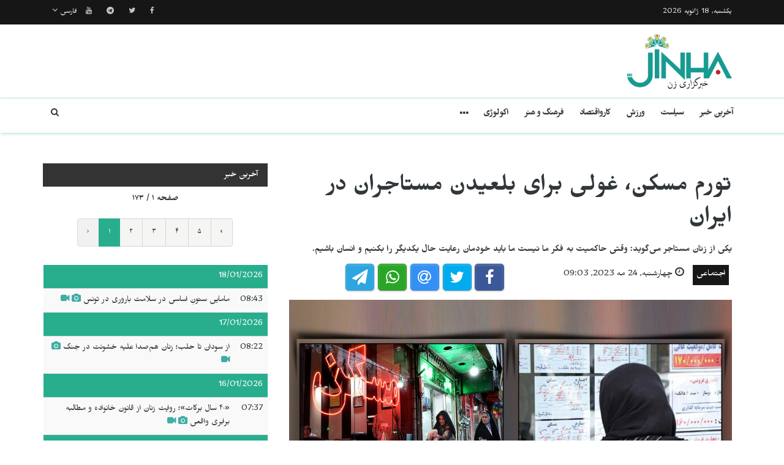

--- FILE ---
content_type: text/html; charset=UTF-8
request_url: https://jinhaagency.com/fa/ajtmay/twrm-mskn-ghwly-bray-blydn-mstajran-dr-ayran-38401
body_size: 8101
content:
<!DOCTYPE html>
<html lang="fa" dir="rtl">

<head>

    <meta charset="utf-8">
    <meta http-equiv="X-UA-Compatible" content="IE=edge">
    <meta name="viewport" content="width=device-width, initial-scale=1">

    <title>JINHAGENCY | تورم مسکن، غولی برای بلعیدن مستاجران در ایران  </title>

    <link rel="shortcut icon" href="/favicon.png" type="image/x-icon">
    <link rel="icon" href="/favicon.png" type="image/x-icon">
    
    <link rel="stylesheet" href="/build/css/vendors.css?20210105v2"/>    <link rel="stylesheet" href="/css/style.css?20210105v2"/>    
<style>
    @import url(https://fonts.googleapis.com/css?family=Mirza:400,600,800&subset=arabic);
    body {
        font-family:Mirza, Arial, Helvetica, sans-serif; color:#31373a; 
        font-size: 16px;
    }
    
    .homepage .post .entry-title,
    #home-slider .feature-post .entry-title a,
    article.post .entry-title,
    .category-home-title,
    .entry-lead {
        font-family: "Mirza";
    }
</style><link rel="stylesheet" href="/css/rtl.css?20210105v2"/>    <link href="https://jinhaagency.com/fa/ajtmay/twrm-mskn-ghwly-bray-blydn-mstajran-dr-ayran-38401" rel="canonical"/><meta property="og:site_name" content="JINHAGENCY News"/><meta property="og:type" content="article"/><meta property="og:title" content="تورم مسکن، غولی برای بلعیدن مستاجران در ایران  "/><meta property="og:description" content=" هیما رادسنه- مستاجری برای بخش بزرگی از جامعە به معضل بزرگی تبدیل شده، افزایش نرخ تورمِ مسکن تبدیل به غولی شده است که چیزی نمانده مستاجران را ببلعد، آنها در ایران با امنیت زندگی نمی‌کنند و استر..."/><meta property="og:image" content="https://jinhaagency.com/uploads/fa/articles/2023/05/20230524-mskn-3-jpgb19817-image.jpg"/><meta property="og:image:secure_url" content="https://jinhaagency.com/uploads/fa/articles/2023/05/20230524-mskn-3-jpgb19817-image.jpg"/><meta property="og:url" content="https://jinhaagency.com/fa/ajtmay/twrm-mskn-ghwly-bray-blydn-mstajran-dr-ayran-38401"/><meta property="fb:app_id"/><meta name="twitter:card" content="summary_large_image"/><meta name="twitter:site"/><meta name="twitter:creator"/><meta name="twitter:title" content="تورم مسکن، غولی برای بلعیدن مستاجران در ایران  "/><meta name="twitter:description" content=" هیما رادسنه- مستاجری برای بخش بزرگی از جامعە به معضل بزرگی تبدیل شده، افزایش نرخ تورمِ مسکن تبدیل به غولی شده است که چیزی نمانده مستاجران را ببلعد، آنها در ایران با امنیت زندگی نمی‌کنند و استر..."/><meta name="twitter:image" content="https://jinhaagency.com/uploads/fa/articles/2023/05/20230524-mskn-3-jpgb19817-image.jpg"/><script src="/build/js/vendors.min.js?20210105v2"></script><script src="/js/app.js?20210105v2"></script>    <link rel="stylesheet" href="https://cdn.plyr.io/3.5.2/plyr.css" />

    <!-- HTML5 Shim and Respond.js IE8 support of HTML5 elements and media queries -->
    <!-- WARNING: Respond.js doesn't work if you view the page via file:// -->
    <!--[if lt IE 9]>
        <script src="https://oss.maxcdn.com/libs/html5shiv/3.7.0/html5shiv.js"></script>
        <script src="https://oss.maxcdn.com/libs/respond.js/1.4.2/respond.min.js"></script>
    <![endif]-->

    </head>

<body class="lang_fa rtl">

    

<header id="navigation">
  <div class="navbar" role="banner">
    <div class="topbar">
      <div class="container">
        <div id="topbar" class="navbar-header">
          <div id="date-time">یکشنبه, 18 ژانویه 2026</div>
          <div id="topbar-right">
            <div class="top-social-links">
              <ul>
		<li><a href="https://www.facebook.com/nujinha"><i class="fa fa-facebook"></i></a></li>
		<li><a href="https://twitter.com/nujinha_p"><i class="fa fa-twitter"></i></a></li>
		<li><a href="https://t.me/nujinhapersia21"><i class="fa fa-telegram"></i></a></li>
		<li><a href="https://www.youtube.com/channel/UCJQ26fkgP7RCEJPvivbUSjQ"><i class="fa fa-youtube"></i></a></li>
	</ul>            </div>
            <div class="dropdown language-dropdown">                        
              <a data-toggle="dropdown" class="needsclick" href="#"><span class="change-text">فارسی</span> <i class="fa fa-angle-down"></i></a>
              <ul class="dropdown-menu language-change dropdown-menu-right">
                                <li><a href="https://jinhaagency.com/ar">العربية</a></li>
                                <li><a href="https://jinhaagency.com/tr">Türkçe</a></li>
                                <li><a href="https://jinhaagency.com/en">English</a></li>
                                <li><a href="https://jinhaagency.com/ku">Kurmancî</a></li>
                                <li><a href="https://jinhaagency.com/so">كوردى</a></li>
                                <li><a href="https://jinhaagency.com/fa">فارسی</a></li>
                              </ul>
            </div>
          </div>
        </div> 
      </div> 
    </div> 
    <div class="main-navbar container">
      <button type="button" class="navbar-toggle" data-toggle="collapse" data-target=".navbar-collapse">
        <span class="sr-only">باز کردن منو\ بستن</span>
        <span class="icon-bar"></span>
        <span class="icon-bar"></span>
        <span class="icon-bar"></span>
      </button>
      <div class="logo-container">
        <a href="/fa">
          <img class="main-logo img-responsive" src="/img/logo-fa.png" alt="logo">
        </a>
      </div>
      <div class="search hidden-md hidden-lg">
        <a class="search-icon"><i class="fa fa-search fa-lg"></i></a>
        <div class="search-form">
          <form role="form" lpformnum="1" method="GET" accept-charset="utf-8" action="/fa/search">
            <input type="search" name="query" class="form-control form-input">
            <button class="btn btn-default"><i class="fa fa-search"></i></button>
          </form>
        </div>
      </div>
    </div>
    <div id="menubar">
      <div class="container">
        <nav id="mainmenu" class="collapse navbar-collapse"> 
          <header>
          <button type="button" class="navbar-toggle" data-toggle="collapse" data-target=".navbar-collapse">
            <span class="sr-only">منو را ببند</span>
            <span class="icon-bar icon-bar-1"></span>
            <span class="icon-bar icon-bar-2"></span>
          </button>
          </header>
          <ul class="nav navbar-nav">
            
<li>
	<a href="/fa/latest-news">آخرین خبر</a>
</li>
<li>
	<a href="https://jinhaagency.com/fa/" class="hidden-lg hidden-md">ویدیو</a>
</li>
<li>
	<a href="https://jinhaagency.com/fa/syast" class="">سیاست</a>
</li>
<li>
	<a href="https://jinhaagency.com/fa/wrzsh" class="">ورزش</a>
</li>
<li>
	<a href="https://jinhaagency.com/fa/karwaqtsad" class="">کارواقتصاد</a>
</li>
<li>
	<a href="https://jinhaagency.com/fa/frhng-w-hnr" class="">فرهنگ و هنر</a>
</li>
<li>
	<a href="https://jinhaagency.com/fa/akwlwzhy" class="">اکولوژی</a>
</li>
<li>
	<a href="https://jinhaagency.com/fa/rwzanh" class="hidden-lg hidden-md">روزانه</a>
</li>
<li>
	<a href="https://jinhaagency.com/fa/ajtmay" class="hidden-lg hidden-md">اجتماعی </a>
</li>
<li>
	<a href="https://jinhaagency.com/fa/gzarsh" class="hidden-lg hidden-md">گزارش</a>
</li>
<li>
	<a href="https://jinhaagency.com/fa/aynfwgrafyk" class="hidden-lg hidden-md">اینفوگرافیک</a>
</li>
<li>
	<a href="https://jinhaagency.com/fa/hqwq" class="hidden-lg hidden-md">حقوق </a>
</li>
<li>
	<a href="https://jinhaagency.com/fa/nujinha-tv" class="hidden-lg hidden-md">NûJINHA TV</a>
</li>

<li class="dropdown relative visible-md-block visible-lg-block">
	<a class="dropdown-toggle dropdown-more-icon" data-toggle="dropdown" href="#">
		<i class="fa fa-ellipsis-h"></i>
	</a>
	<ul class="dropdown-menu dropdown-more dropdown-top">
			<li>
			<a href="https://jinhaagency.com/fa/">ویدیو</a>
		</li>
			<li>
			<a href="https://jinhaagency.com/fa/rwzanh">روزانه</a>
		</li>
			<li>
			<a href="https://jinhaagency.com/fa/ajtmay">اجتماعی </a>
		</li>
			<li>
			<a href="https://jinhaagency.com/fa/gzarsh">گزارش</a>
		</li>
			<li>
			<a href="https://jinhaagency.com/fa/aynfwgrafyk">اینفوگرافیک</a>
		</li>
			<li>
			<a href="https://jinhaagency.com/fa/hqwq">حقوق </a>
		</li>
			<li>
			<a href="https://jinhaagency.com/fa/nujinha-tv">NûJINHA TV</a>
		</li>
		</ul>
</li>
                          <li class="dropdown relative hidden-md hidden-lg">
                <a class="dropdown-toggle" data-toggle="dropdown" href="#">
                  زبان                  <small><i class="fa fa-chevron-down"></i></small>
                </a>
                <ul class="dropdown-menu language-change">
                                    <li><a href="https://jinhaagency.com/ar">العربية</a></li>
                                    <li><a href="https://jinhaagency.com/tr">Türkçe</a></li>
                                    <li><a href="https://jinhaagency.com/en">English</a></li>
                                    <li><a href="https://jinhaagency.com/ku">Kurmancî</a></li>
                                    <li><a href="https://jinhaagency.com/so">كوردى</a></li>
                                    <li><a href="https://jinhaagency.com/fa">فارسی</a></li>
                                  </ul>
              </li>
          </ul>
          <ul class="nav navbar-nav navbar-right visible-md-block visible-lg-block">
            <li class="li-search">
              <a class="search-icon"><i class="fa fa-search"></i></a>
              <div class="search-form">
                <form role="form" lpformnum="1" method="GET" accept-charset="utf-8" action="/fa/search">
                  <input type="search" name="query" class="form-control form-input">
                  <button class="btn btn-default"><i class="fa fa-search"></i></button>
                </form>
              </div>
            </li>
          </ul>
          <div class="top-social-links hidden-md hidden-lg">
            <ul>
		<li><a href="https://www.facebook.com/nujinha"><i class="fa fa-facebook"></i></a></li>
		<li><a href="https://twitter.com/nujinha_p"><i class="fa fa-twitter"></i></a></li>
		<li><a href="https://t.me/nujinhapersia21"><i class="fa fa-telegram"></i></a></li>
		<li><a href="https://www.youtube.com/channel/UCJQ26fkgP7RCEJPvivbUSjQ"><i class="fa fa-youtube"></i></a></li>
	</ul>          </div>
        </nav>
      </div>
    </div>
  </div>
</header>
<section class="container wrapper">
    <section class="content">

                

<section class="single-article">
	<div class="row">
		<div class="col-md-8">
			<article class="post">
				<div class="post-content">	
					<h2 class="entry-title">
						تورم مسکن، غولی برای بلعیدن مستاجران در ایران  					</h2>
					<p class="entry-lead">
						یکی از زنان مستاجر می‌گوید: وقتی حاکمیت به فکر ما نیست ما باید خودمان رعایت حال یکدیگر را بکنیم و انسان باشیم.					</p>
					<div class="row">
						<div class="col-md-6">
							<div class="entry-meta">
								<ul class="list-inline">
									<li><a class="entry-category" href="https://jinhaagency.com/fa/ajtmay">اجتماعی </a></li>
																		<li class="publish-date"><i class="fa fa-clock-o"></i> چهارشنبه, 24 مه 2023, 09:03</li>
								</ul>
							</div>
						</div>
						<div class="col-md-6">
							<aside id="share"></aside>
						</div>
					</div>
				</div>
							<div class="post-header post-content">
					<div class="entry-thumbnail">
						<img class="img-responsive" src="https://jinhaagency.com/uploads/fa/articles/2023/05/20230524-mskn-3-jpgb19817-image.jpg" alt="">
					</div>
				</div>
							<div class="post-content">
					<div class="entry-content row">
							
							<div class="col-md-12">
																<p style="text-align:justify"> </p>

<p style="text-align:justify"><strong>هیما راد</strong></p>

<p style="text-align:justify"><strong>سنه-</strong> مستاجری برای بخش بزرگی از جامعە به معضل بزرگی تبدیل شده، افزایش نرخ تورمِ مسکن تبدیل به غولی شده است که چیزی نمانده مستاجران را ببلعد، آنها در ایران با امنیت زندگی نمی‌کنند و استرسِ نداشتن خانه و سرپناه برای خود و فرزندانشان انگار به امری گریز ناپذیر و صاحب خانه شدن به رویا تبدیل شده است.</p>

<p style="text-align:justify"> </p>

<p style="text-align:justify"><strong>«جمهوری اسلامی چنان فشاری بر مردم آورده است که انسانیت در ایران در حال از بین رفتن است»</strong></p>

<p style="text-align:justify">یکی از زنان با هویت <strong>پ.ر</strong> که دل پُری از این موضوع دارد و ده سال تجربەی مستاجری دارد به خبرگزاری ما می‌گوید: من دو فرزند دارم و خودم شغلم خانه‌داری است و تنها منبع درآمد ما از شغل همسرم است و با این درآمد باید هزینەی مدارس فرزندان و هزینەی زندگی را بپردازیم، با این شرایط چطور می‌شود پس انداز کرد و پول رهن مسکن را جور کرد، رهن و اجاره‌ای که هرسال چند برابر می‌شود. وی می‌گوید مستاجران در سخت‌ترین شرایط ممکن به سر می‌برند و در واقع به آخر خط رسیده‌اند.</p>

<p style="text-align:justify"> </p>

<p style="text-align:justify"><strong>«به زور می‌توان خانه‌ای در محله‌ایی مناسب پیدا کرد که نگران معتاد شدن پسرم و رفت و آمد دخترم نباشم»</strong></p>

<p style="text-align:justify">پ.ر از قیمت کذایی رهن و اجاره می‌گوید: در حال حاضر باید متوسط دویست، سیصد میلیون تومان به بالا برای رهن کنار گذاشت و برای اجاره نیز ماهانه باید چهار و پنج میلیون به بالا پرداخت کرد، و اولین سوالی که از مستاجر پرسیده می‌شود این است که چه کاره‌ای؟ باید مطمئن شوند که کارمندی و یا حقوق ماهانه داری وگرنه خانه اجاره نمی‌دهند. این قیمت‌ها در شهر سنه با تهران که پایتخت است برابری می‌کند درحالیکه به زور می‌توان در محله‌ای مناسب خانه‌ای پیدا کرد که نگران معتاد شدن پسرم و رفت و آمد دخترم نباشم.</p>

<p style="text-align:justify"> </p>

<p style="text-align:justify"><strong>«قراردادها را از یک سال به شش ماه تغییر داده‌اند»</strong></p>

<p style="text-align:justify">وی همچنین به عنوان یک مستاجر از تاریخ قراردادها گلایه دارد و می‌گوید: تازگی صاحب خانه‌ها قراردادها را از یک سال به شش ماه تغییر داده‌اند این یعنی تا بخواهیم به مکان جدید عادت کنیم و مستقر شویم بلافاصله باید دنبال خانهٔ دیگری باشیم و این غیر ممکن است، جمهوری اسلامی کاری با مردم کرده که انسانیت دارد به کل از بین می‌رود.</p>

<p style="text-align:justify">وی می‌گوید: حاضر هستم در چادر زندگی کنم اما دیگر با صاحب‌خانه درگیر نباشم، جابه‌جایی ها هزینەی زیادی دارد باید برای کمک کارگر بگیریم و کرایه بار بدهیم جدا از این‌ها اثاثیه با هر بار جابه‌جایی دچار آسیب می‌شوند و به همەی اینها آسیب روحی و جسمی مستاجران را نیز اضافه کنید.</p>

<p style="text-align:justify"> </p>

<p style="text-align:justify"><strong>«اگر حاکمیت به فکر مردم نیست خودمان رعایت حال یکدیگر را بکنیم»</strong></p>

<p style="text-align:justify">وی در پایان چنین می‌گوید: اول وجدان انسان‌ها را مسبب این شرایط می‌دانم بعد دولت را، و می‌خواهم صدایم به تمام ایران یا حتی تمام دنیا برسد تا همه بدانند وضعیت مستاجران در ایران چگونه است و باید بگویم اگر حاکمیت به فکر مردم نیست خودمان به فکر خودمان باشیم و انسان باشیم و رعایت حال یکدیگر را بکنیم بسیاری از مستاجران بیکار هستند و یا کارگر فصلی هستند چرا باید زندگی را برایمان غیر ممکن کنند. در این ده سال صاحب‌ خانه‌ای نبوده که رعایت حالمان را بکند بلکه می‌خواهند فشار اقتصادی خود را با ما مستاجران جبران کنند و در آخر تنها  می‌گویم انسان باشیم...</p>

<div data-oembed-url="https://www.youtube.com/watch?v=jKtoQVuWjiQ">
<div style="left: 0; width: 100%; height: 0; position: relative; padding-bottom: 56.25%;"><iframe allow="accelerometer; clipboard-write; encrypted-media; gyroscope; picture-in-picture; web-share;" allowfullscreen="" scrolling="no" src="https://www.youtube.com/embed/jKtoQVuWjiQ?rel=0" style="top: 0; left: 0; width: 100%; height: 100%; position: absolute; border: 0;" tabindex="-1"></iframe></div>
</div>

<p style="text-align:justify"> </p>

<p style="text-align:justify"><strong>«وقتی خودمان به درد و رنج یکدیگر بی‌تفاوتیم چه انتظاری از حکومت داریم»</strong></p>

<p style="text-align:justify">زن دیگری با هویت <strong>ب.م</strong> به خبرگزاری ما می‌گوید: در این روزگار مستاجری خیلی سخت شده و صاحب خانه از جمهوری اسلامی بدتر است و هیچ رحم و مروتی ندارد هر سال اجاره و رهن چند برابر می‌شود، حکومت کم به مردم فشار آورده باید از صاحب خانه هم بِکِشیم با شرایط پیش آمده کسی نمی‌تواند زندگی کند.</p>

<p style="text-align:justify"><strong>«اگر سه نفر یا بیشتر از سه نفر باشی خانه اجاره نمی‌دهند» </strong></p>

<p style="text-align:justify">وی می‌گوید: هر سال صاحب خانه‌ مستاجر را جواب می‌کند و با شرایطی که صاحب خانه‌ها ایجاد کرده‌اند خیلی سخت خانه پیدا می‌شود یکی از شرایطشان تعداد نفرات است اگر سه نفر بیشتر باشید خانه اجاره نمی‌دهند در این چند سال مستاجری هر سال از این خانه به آن خانه نقل مکان کردن خیلی شرایط را برایمان سخت کرده است.</p>

<p style="text-align:justify">ب.م می‌گوید: در چنین وضعیتی باید خودمان به یکدیگر رحم کنیم و شرایط یکدیگر را درک کنیم وقتی خودمان به همدیگر و به رنج یکدیگر بی‌تفاوتیم چه انتظاری از حکومت داشته باشیم؟! من معتقدم اگر مردم دلسوز یکدیگر بودند دولت هم خود را موظف می‌دانست به فکر حال و روز مردم باشد و اینچنین ظلم نمی‌کرد، اما حالا با وجود این همه بی رحمی مردم نسبت به هم، دولت نیز وظایف خود را انجام نمی‌دهد.</p>

<p style="text-align:justify"> </p>

<p style="text-align:justify"><strong>«حقوق ما تنها کفاف اجاره‌خانه را می‌دهد» </strong></p>

<p style="text-align:justify">وی همچنین می‌گوید: با گذشت این سال‌ها و با وجود این شرایط دیگر نه خودمان توان اجاره نشینی داریم و نه اثاثیه به درد جابجایی می‌خورد از گیر دادن‌های صاحب خانه که چند نفرید، مهمان نباید بیاید، مواظب در و دیوار باشید و.... زله شده‌ایم و تنها تا سر سال می‌گذارند بنشینی و باز هم باید دنبال خانه باشیم.</p>

<p style="text-align:justify">وی از وضعیت رهن و اجاره‌ها هم گله‌مند است و می‌گوید: رهن دویست میلیون و اجاره سه میلیون با این وضع فقط به منظور اجاره و برای صاحب‌ خانه کار می‌کنیم و حقوقمان تنها کفاف آن را می‌دهد و نمی‌توانیم برای خودمان هیچ هزینه‌ای بکنیم.</p>

<div data-oembed-url="https://www.youtube.com/watch?v=F_fk1-1Exh8">
<div style="left: 0; width: 100%; height: 0; position: relative; padding-bottom: 56.25%;"><iframe allow="accelerometer; clipboard-write; encrypted-media; gyroscope; picture-in-picture; web-share;" allowfullscreen="" scrolling="no" src="https://www.youtube.com/embed/F_fk1-1Exh8?rel=0" style="top: 0; left: 0; width: 100%; height: 100%; position: absolute; border: 0;" tabindex="-1"></iframe></div>
</div>

<p> </p>
							</div>
					</div>

					
								</div>
			</article>
		</div>
					<div id="sidebar" class="col-md-4 sidebar">
				
								<div class="section category-listing more-articles">
	<h2 class="category-title cat-bc cat-bc--dark">
		<span class="cat-bg cat-bg--dark">آخرین خبر</span>
	</h2>
  <div class="paginator">
    <div><b>صفحه ۱ / ۱۷۳</b></div>
    <ul class="pagination">
        <li class="prev disabled"><a href="" onclick="return false;">‹</a></li><li class="active"><a href="">۱</a></li><li><a href="/fa/ajtmay/twrm-mskn-ghwly-bray-blydn-mstajran-dr-ayran-38401?page=2">۲</a></li><li><a href="/fa/ajtmay/twrm-mskn-ghwly-bray-blydn-mstajran-dr-ayran-38401?page=3">۳</a></li><li><a href="/fa/ajtmay/twrm-mskn-ghwly-bray-blydn-mstajran-dr-ayran-38401?page=4">۴</a></li><li><a href="/fa/ajtmay/twrm-mskn-ghwly-bray-blydn-mstajran-dr-ayran-38401?page=5">۵</a></li><li class="next"><a rel="next" href="/fa/ajtmay/twrm-mskn-ghwly-bray-blydn-mstajran-dr-ayran-38401?page=2">›</a></li>    </ul>
  </div>

  
  <table class="table table-striped table-sm">
        <thead>
      <tr>
        <td colspan="2" class="day">18/01/2026</td>
      </tr>
    </thead>
    <tbody>
          <tr class="">
        <td>08:43</td>
        <td><a href="https://jinhaagency.com/fa/ajtmay/mamayy-stwni-asasy-dr-slamt-barwry-dr-twns-55229?page=1"> مامایی ستونِ اساسی در سلامت باروری در تونس<span class='title-icons'> <i class="fa fa-camera"></i> <i class="fa fa-video-camera"></i></span></td>
      </tr>
        </tbody>
        <thead>
      <tr>
        <td colspan="2" class="day">17/01/2026</td>
      </tr>
    </thead>
    <tbody>
          <tr class="">
        <td>08:22</td>
        <td><a href="https://jinhaagency.com/fa/ajtmay/az-swdan-ta-hlb-znan-hmsda-lyh-khshwnt-dr-jng-55218?page=1">از سودان تا حلب؛ زنان هم‌صدا علیه خشونت در جنگ‌<span class='title-icons'> <i class="fa fa-camera"></i> <i class="fa fa-video-camera"></i></span></td>
      </tr>
        </tbody>
        <thead>
      <tr>
        <td colspan="2" class="day">16/01/2026</td>
      </tr>
    </thead>
    <tbody>
          <tr class="">
        <td>07:37</td>
        <td><a href="https://jinhaagency.com/fa/ajtmay/40-sal-brkat-rwayt-znan-az-qanwn-khanwadh-w-mtalbh-brabry-waqy-55207?page=1">«۴۰ سال برکات»؛ روایت زنان از قانون خانواده و مطالبه برابری واقعی<span class='title-icons'> <i class="fa fa-camera"></i> <i class="fa fa-video-camera"></i></span></td>
      </tr>
        </tbody>
        <thead>
      <tr>
        <td colspan="2" class="day">15/01/2026</td>
      </tr>
    </thead>
    <tbody>
          <tr class="">
        <td>07:35</td>
        <td><a href="https://jinhaagency.com/fa/ajtmay/rahnmay-mly-mqablh-ba-khshwnt-drwrty-ajtmay-dr-shrayt-astthnayy-55192?page=1">راهنمای ملی مقابله با خشونت، ضرورتی اجتماعی در شرایط استثنایی<span class='title-icons'> <i class="fa fa-camera"></i> <i class="fa fa-video-camera"></i></span></td>
      </tr>
        </tbody>
        <thead>
      <tr>
        <td colspan="2" class="day">14/01/2026</td>
      </tr>
    </thead>
    <tbody>
          <tr class="">
        <td>07:56</td>
        <td><a href="https://jinhaagency.com/fa/ajtmay/falan-twnsy-dr-hmayt-az-znan-hlb-w-jwam-swry-dr-brabr-nqd-hqwq-w-srkwb-55184?page=1">حملات بی‌سابقه علیه زنان و غیرنظامیان حلب؛ فعالان تونسی خواستار همبستگی منطقه‌ای شدند<span class='title-icons'> <i class="fa fa-camera"></i> <i class="fa fa-video-camera"></i></span></td>
      </tr>
        </tbody>
        <thead>
      <tr>
        <td colspan="2" class="day">13/01/2026</td>
      </tr>
    </thead>
    <tbody>
          <tr class="">
        <td>07:27</td>
        <td><a href="https://jinhaagency.com/fa/ajtmay/hdf-qrar-dadn-bymarstanha-dr-hlb-aqdamat-whshyanh-jhadgrayan-ra-ashkar-myknd-55163?page=1">«هدف قرار دادن بیمارستان‌ها در حلب، اقدامات وحشیانه جهادگرایان را آشکار می‌کند»<span class='title-icons'> <i class="fa fa-camera"></i> <i class="fa fa-video-camera"></i></span></td>
      </tr>
        </tbody>
        <thead>
      <tr>
        <td colspan="2" class="day">09/01/2026</td>
      </tr>
    </thead>
    <tbody>
          <tr class="">
        <td>07:45</td>
        <td><a href="https://jinhaagency.com/fa/ajtmay/bmbaran-mdawm-kwdkan-mhlhhay-kwrdnshyn-hlb-hr-lhzh-dr-kmyn-mrgand-55105?page=1">بمباران مداوم؛ کودکان محله‌های کوردنشین حلب هر لحظه در کمین مرگ‌اند<span class='title-icons'> <i class="fa fa-camera"></i> <i class="fa fa-video-camera"></i></span></td>
      </tr>
        </tbody>
        <thead>
      <tr>
        <td colspan="2" class="day">08/01/2026</td>
      </tr>
    </thead>
    <tbody>
          <tr class="">
        <td>09:26</td>
        <td><a href="https://jinhaagency.com/fa/ajtmay/znan-swdany-az-rwaythay-awargy-w-rnj-khwd-ps-az-tslt-br-alfashr-mygwynd-55084?page=1">زنان سودانی از روایت‌های آوارگی و رنج خود پس از تسلط بر الفاشر می‌گویند<span class='title-icons'> <i class="fa fa-camera"></i> <i class="fa fa-video-camera"></i></span></td>
      </tr>
          <tr class="">
        <td>07:25</td>
        <td><a href="https://jinhaagency.com/fa/ajtmay/byayd-ajazh-ndhym-kh-khshwnt-lyh-znan-bh-frhng-tbdyl-shwd-55081?page=1">«بیاید اجازه ندهیم که خشونت علیه زنان به فرهنگ تبدیل شود»<span class='title-icons'> <i class="fa fa-camera"></i></span></td>
      </tr>
        </tbody>
        <thead>
      <tr>
        <td colspan="2" class="day">06/01/2026</td>
      </tr>
    </thead>
    <tbody>
          <tr class="">
        <td>08:34</td>
        <td><a href="https://jinhaagency.com/fa/ajtmay/mhasrhy-mhlhhay-kwrdnshyn-hlb-jan-bymaran-ra-bh-khtr-andakhth-ast-55045?page=1">محاصره‌ی محله‌های کوردنشین حلب، جان بیماران را به خطر انداخته است<span class='title-icons'> <i class="fa fa-camera"></i> <i class="fa fa-video-camera"></i></span></td>
      </tr>
        </tbody>
        <thead>
      <tr>
        <td colspan="2" class="day">05/01/2026</td>
      </tr>
    </thead>
    <tbody>
          <tr class="">
        <td>08:36</td>
        <td><a href="https://jinhaagency.com/fa/ajtmay/srmayhgdharyhay-bydabth-thdydy-fzayndh-bray-mhytzyst-aqlym-bashwr-kwrdstan-55024?page=1">سرمایه‌گذاری‌های بی‌ضابطه؛ تهدیدی فزاینده برای محیط‌زیست اقلیم باشور کوردستان<span class='title-icons'> <i class="fa fa-camera"></i> <i class="fa fa-video-camera"></i></span></td>
      </tr>
          <tr class="">
        <td>07:08</td>
        <td><a href="https://jinhaagency.com/fa/ajtmay/thsyl-dr-khanh-bdyly-amwzshy-bray-znan-mhrwm-az-thsyl-dr-afghanstan-55021?page=1">تحصیل در خانه؛ بدیلی آموزشی برای زنان محروم از تحصیل در افغانستان<span class='title-icons'> <i class="fa fa-camera"></i></span></td>
      </tr>
        </tbody>
      </table>
</div>							</div>
			</div>
</section>


<script>$().ready(function(){

	jsSocials.setDefaults("facebook", {
	    label: "Share",
	});
	
	jsSocials.setDefaults("twitter", {
	    text: "تورم مسکن، غولی برای بلعیدن مستاجران در ایران  ",
	});
	
	$("#share").jsSocials({
		showLabel: false,
		shareIn: "popup",
	    shares: ["facebook", "twitter", "email", "whatsapp", "telegram"]
	});

	$.get('/fa/articles/hit/' + 38401);




});
</script>
    </section>

    
</section>
<footer>
  <div class="footer-wrapper">
    <div class="footer-top container">
      <div class="row">
        <div class="logo-bar col-sm-6">
          <a href="/fa">
            <img class="main-logo img-responsive" src="/img/logo-footer.png" alt="logo">
          </a>
        </div>
        <div class="col-sm-6 f-widget-follow text-right">
          <ul>
		<li><a href="https://www.facebook.com/nujinha"><i class="fa fa-facebook"></i></a></li>
		<li><a href="https://twitter.com/nujinha_p"><i class="fa fa-twitter"></i></a></li>
		<li><a href="https://t.me/nujinhapersia21"><i class="fa fa-telegram"></i></a></li>
		<li><a href="https://www.youtube.com/channel/UCJQ26fkgP7RCEJPvivbUSjQ"><i class="fa fa-youtube"></i></a></li>
	</ul>        </div>
      </div>
    </div>
    <div class="footer-bottom">
      <div class="container">
        <div class="row">
          <div class="footer-bottom-left col-sm-6">
            ‫Copyright © حق چاپ کلیه حقوق آژانس JINHA محفوظ است  2026          </div>
          <div class="footer-bottom-right col-sm-6">
            <ul class="nav-footer"> 
              	<li><a href="https://jinhaagency.com/fa/p/about">about</a></li>
	<li><a href="https://jinhaagency.com/fa/p/contact">contact</a></li>
            </ul>
          </div>
        </div>
      </div>
    </div>
  </div>
</footer><div class="modal fade" id="previewModal" tabindex="-1" data-type="video" role="dialog" aria-labelledby="modalTitle">
	<div class="modal-dialog" role="document">
		<div class="modal-content">
			<div class="modal-body clearfix">
				<button type="button" class="close" data-dismiss="modal" aria-label="Close"><span aria-hidden="true">&times;</span></button>
				<div id="videoPreviewYt" class="video-container" style="display:none">
					<iframe class="ytplayer" style="width: 100%;" type="text/html" width="640" height="360" frameborder="0"></iframe>
				</div>
				<video id="videoPreviewMan" class="video-container" playsinline controls style="display: none">
				</video>
			</div>
		</div>
	</div>
</div>    <script src="https://cdn.plyr.io/3.5.2/plyr.polyfilled.js"></script>
    <script src="https://cdn.jsdelivr.net/hls.js/latest/hls.js"></script>
    
</body>

</html>